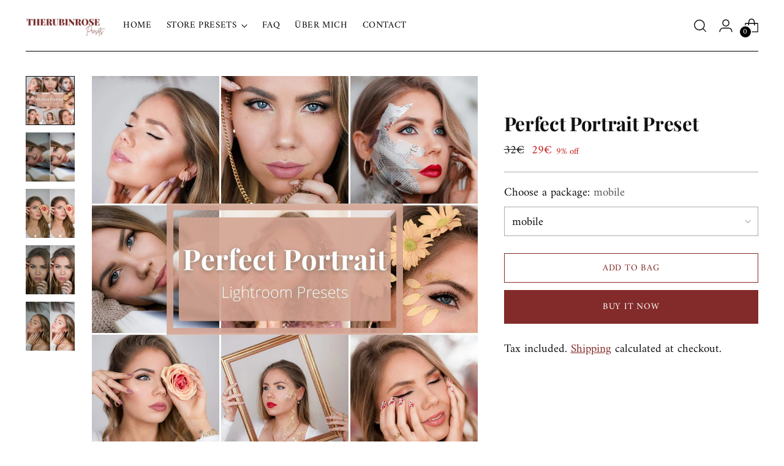

--- FILE ---
content_type: text/javascript; charset=utf-8
request_url: https://therubinrosepresets.de/en/products/perfect-portrait-presets.js
body_size: 1337
content:
{"id":7962417889547,"title":"Perfect Portrait Preset","handle":"perfect-portrait-presets","description":"\u003cmeta charset=\"UTF-8\"\u003e\u003cp data-mce-fragment=\"1\"\u003e\u003cspan data-mce-fragment=\"1\"\u003eGive your portraits a glow-up. Your skin looks so radiant and pure with Perfect Portrait - as if you had found the perfect make-up.\u003c\/span\u003e\u003c\/p\u003e\u003cp data-mce-fragment=\"1\"\u003e\u003cmeta charset=\"utf-8\"\u003e\u003cmeta charset=\"utf-8\"\u003e \u003cb data-mce-fragment=\"1\"\u003eSuitable for:\u003c\/b\u003e \u003cspan data-mce-fragment=\"1\"\u003eportraits, selfies, make-up looks, close-ups\u003c\/span\u003e\u003c\/p\u003e\u003cp\u003e\u003c\/p\u003e\u003cp\u003e \u003cstrong\u003eWHAT YOU GET:\u003c\/strong\u003e\u003c\/p\u003e\u003cp\u003e\u003cmeta charset=\"UTF-8\"\u003e \u003cb data-stringify-type=\"bold\" data-mce-fragment=\"1\"\u003e✓\u003cspan\u003e \u003c\/span\u003e\u003c\/b\u003e10 Lightroom presets\u003c\/p\u003e\u003cp\u003e \u003cb data-stringify-type=\"bold\" data-mce-fragment=\"1\"\u003e✓ \u003cspan\u003eFor mobile:\u003c\/span\u003e\u003c\/b\u003e DNG files\u003c\/p\u003e\u003cp\u003e\u003cmeta charset=\"utf-8\"\u003e \u003cb data-stringify-type=\"bold\" data-mce-fragment=\"1\"\u003e✓ \u003cspan data-mce-fragment=\"1\"\u003eFor desktop:\u003c\/span\u003e\u003c\/b\u003e XMP files\u003c\/p\u003e\u003cp\u003e \u003cb data-stringify-type=\"bold\" data-mce-fragment=\"1\"\u003e✓\u003cspan\u003e \u003c\/span\u003e\u003c\/b\u003eFree installation guide\u003c\/p\u003e\u003cp\u003e \u003cb data-stringify-type=\"bold\" data-mce-fragment=\"1\"\u003e✓\u003cspan\u003e \u003c\/span\u003e\u003c\/b\u003eCompatible with Android \u0026amp; IOS\u003c\/p\u003e\u003cp\u003e \u003cb data-stringify-type=\"bold\" data-mce-fragment=\"1\"\u003e✓\u003c\/b\u003e 1-click photo editing\u003c\/p\u003e\u003cp\u003e\u003cmeta charset=\"utf-8\"\u003e \u003cb data-stringify-type=\"bold\" data-mce-fragment=\"1\"\u003e✓\u003c\/b\u003e \u003cspan\u003eCustomizable\u003c\/span\u003e\u003c\/p\u003e\u003cp\u003e\u003cmeta charset=\"UTF-8\"\u003e \u003cb data-stringify-type=\"bold\" data-mce-fragment=\"1\"\u003e✓\u003cspan\u003e \u003c\/span\u003e\u003c\/b\u003eLifetime access\u003c\/p\u003e\u003cp\u003e\u003c\/p\u003e\u003cp\u003e \u003cstrong\u003eWHY THERUBINROSE PRESETS?\u003c\/strong\u003e\u003c\/p\u003e\u003cp\u003e\u003cmeta charset=\"UTF-8\"\u003e \u003cb data-stringify-type=\"bold\" data-mce-fragment=\"1\"\u003e✓\u003cspan\u003e \u003c\/span\u003e\u003c\/b\u003ePresets tested on over 25,000 images\u003c\/p\u003e\u003cp\u003e\u003cmeta charset=\"utf-8\"\u003e \u003cb data-stringify-type=\"bold\" data-mce-fragment=\"1\"\u003e✓\u003cspan\u003e \u003c\/span\u003e\u003c\/b\u003e\u003cspan mce-data-marked=\"1\"\u003eBuy once, use forever\u003c\/span\u003e\u003c\/p\u003e\u003cp\u003e\u003cmeta charset=\"utf-8\"\u003e \u003cb data-stringify-type=\"bold\" data-mce-fragment=\"1\"\u003e✓\u003cspan\u003e \u003c\/span\u003e\u003c\/b\u003e\u003cspan\u003eSave time editing images\u003c\/span\u003e\u003c\/p\u003e\u003cp\u003e \u003cb data-stringify-type=\"bold\" data-mce-fragment=\"1\"\u003e✓\u003cspan\u003e \u003c\/span\u003e\u003c\/b\u003eInstant download after purchase\u003c\/p\u003e\u003cp\u003e \u003cb data-stringify-type=\"bold\" data-mce-fragment=\"1\"\u003e✓\u003cspan\u003e \u003c\/span\u003e\u003c\/b\u003eFast customer support\u003c\/p\u003e\u003cp\u003e\u003cbr\u003e\u003c\/p\u003e\u003cp\u003e \u003cstrong\u003eLIFETIME ACCESS\u003c\/strong\u003e\u003c\/p\u003e\u003cp\u003e Once you buy my presets, you can use them unlimited times.\u003c\/p\u003e\u003cp\u003e\u003c\/p\u003e\u003cp\u003e \u003cstrong\u003eLIGHTROOM\u003c\/strong\u003e\u003c\/p\u003e\u003cp\u003e\u003cmeta charset=\"utf-8\"\u003e \u003cspan\u003ePlease note that you need the desktop program Adobe Lightroom for the desktop presets. You can use the program, for example, via the Adobe Creative Cloud (not free of charge). The Mobile Lightroom App, on the other hand, can be used free of charge.\u003c\/span\u003e\u003c\/p\u003e","published_at":"2022-05-20T13:35:32+02:00","created_at":"2022-05-16T07:34:00+02:00","vendor":"TheRubinRose Presets","type":"Presets","tags":[],"price":2900,"price_min":2900,"price_max":3900,"available":true,"price_varies":true,"compare_at_price":3199,"compare_at_price_min":3199,"compare_at_price_max":6398,"compare_at_price_varies":true,"variants":[{"id":43617287897355,"title":"mobile","option1":"mobile","option2":null,"option3":null,"sku":"","requires_shipping":false,"taxable":true,"featured_image":{"id":40839370014987,"product_id":7962417889547,"position":1,"created_at":"2022-09-18T16:54:11+02:00","updated_at":"2022-09-18T16:54:13+02:00","alt":null,"width":2000,"height":2000,"src":"https:\/\/cdn.shopify.com\/s\/files\/1\/0515\/7974\/8532\/products\/PerfectPortraitPresets.jpg?v=1663512853","variant_ids":[43617287897355,43617287930123,43617287962891]},"available":true,"name":"Perfect Portrait Preset - mobile","public_title":"mobile","options":["mobile"],"price":2900,"weight":0,"compare_at_price":3199,"inventory_management":null,"barcode":"","featured_media":{"alt":null,"id":33512332624139,"position":1,"preview_image":{"aspect_ratio":1.0,"height":2000,"width":2000,"src":"https:\/\/cdn.shopify.com\/s\/files\/1\/0515\/7974\/8532\/products\/PerfectPortraitPresets.jpg?v=1663512853"}},"requires_selling_plan":false,"selling_plan_allocations":[]},{"id":43617287930123,"title":"desktop","option1":"desktop","option2":null,"option3":null,"sku":"","requires_shipping":false,"taxable":true,"featured_image":{"id":40839370014987,"product_id":7962417889547,"position":1,"created_at":"2022-09-18T16:54:11+02:00","updated_at":"2022-09-18T16:54:13+02:00","alt":null,"width":2000,"height":2000,"src":"https:\/\/cdn.shopify.com\/s\/files\/1\/0515\/7974\/8532\/products\/PerfectPortraitPresets.jpg?v=1663512853","variant_ids":[43617287897355,43617287930123,43617287962891]},"available":true,"name":"Perfect Portrait Preset - desktop","public_title":"desktop","options":["desktop"],"price":2900,"weight":0,"compare_at_price":3199,"inventory_management":null,"barcode":"","featured_media":{"alt":null,"id":33512332624139,"position":1,"preview_image":{"aspect_ratio":1.0,"height":2000,"width":2000,"src":"https:\/\/cdn.shopify.com\/s\/files\/1\/0515\/7974\/8532\/products\/PerfectPortraitPresets.jpg?v=1663512853"}},"requires_selling_plan":false,"selling_plan_allocations":[]},{"id":43617287962891,"title":"mobile+desktop","option1":"mobile+desktop","option2":null,"option3":null,"sku":"","requires_shipping":false,"taxable":true,"featured_image":{"id":40839370014987,"product_id":7962417889547,"position":1,"created_at":"2022-09-18T16:54:11+02:00","updated_at":"2022-09-18T16:54:13+02:00","alt":null,"width":2000,"height":2000,"src":"https:\/\/cdn.shopify.com\/s\/files\/1\/0515\/7974\/8532\/products\/PerfectPortraitPresets.jpg?v=1663512853","variant_ids":[43617287897355,43617287930123,43617287962891]},"available":true,"name":"Perfect Portrait Preset - mobile+desktop","public_title":"mobile+desktop","options":["mobile+desktop"],"price":3900,"weight":0,"compare_at_price":6398,"inventory_management":null,"barcode":"","featured_media":{"alt":null,"id":33512332624139,"position":1,"preview_image":{"aspect_ratio":1.0,"height":2000,"width":2000,"src":"https:\/\/cdn.shopify.com\/s\/files\/1\/0515\/7974\/8532\/products\/PerfectPortraitPresets.jpg?v=1663512853"}},"requires_selling_plan":false,"selling_plan_allocations":[]}],"images":["\/\/cdn.shopify.com\/s\/files\/1\/0515\/7974\/8532\/products\/PerfectPortraitPresets.jpg?v=1663512853","\/\/cdn.shopify.com\/s\/files\/1\/0515\/7974\/8532\/products\/PerfectPortraitVorherNachherBuch_08b8f698-57f8-4a0d-afb6-f2afc019bbc8.jpg?v=1663512853","\/\/cdn.shopify.com\/s\/files\/1\/0515\/7974\/8532\/products\/PerfectPortraitVorherNachherRose_a46d8bf2-c6c0-43ef-a544-75c6b7eeb2cc.jpg?v=1663512853","\/\/cdn.shopify.com\/s\/files\/1\/0515\/7974\/8532\/products\/PerfectPortraitVorherNachherSelfieKette_c598122e-85fd-429d-98fc-5e4658760e2d.jpg?v=1663512853","\/\/cdn.shopify.com\/s\/files\/1\/0515\/7974\/8532\/products\/PerfectPortraitVorherNachherSelfie_623abf16-42f8-455d-a2c3-a400a0932dc3.jpg?v=1663512853"],"featured_image":"\/\/cdn.shopify.com\/s\/files\/1\/0515\/7974\/8532\/products\/PerfectPortraitPresets.jpg?v=1663512853","options":[{"name":"Choose a package","position":1,"values":["mobile","desktop","mobile+desktop"]}],"url":"\/en\/products\/perfect-portrait-presets","media":[{"alt":null,"id":33512332624139,"position":1,"preview_image":{"aspect_ratio":1.0,"height":2000,"width":2000,"src":"https:\/\/cdn.shopify.com\/s\/files\/1\/0515\/7974\/8532\/products\/PerfectPortraitPresets.jpg?v=1663512853"},"aspect_ratio":1.0,"height":2000,"media_type":"image","src":"https:\/\/cdn.shopify.com\/s\/files\/1\/0515\/7974\/8532\/products\/PerfectPortraitPresets.jpg?v=1663512853","width":2000},{"alt":null,"id":32760496390411,"position":2,"preview_image":{"aspect_ratio":1.0,"height":1080,"width":1080,"src":"https:\/\/cdn.shopify.com\/s\/files\/1\/0515\/7974\/8532\/products\/PerfectPortraitVorherNachherBuch_08b8f698-57f8-4a0d-afb6-f2afc019bbc8.jpg?v=1663512853"},"aspect_ratio":1.0,"height":1080,"media_type":"image","src":"https:\/\/cdn.shopify.com\/s\/files\/1\/0515\/7974\/8532\/products\/PerfectPortraitVorherNachherBuch_08b8f698-57f8-4a0d-afb6-f2afc019bbc8.jpg?v=1663512853","width":1080},{"alt":null,"id":32760496423179,"position":3,"preview_image":{"aspect_ratio":1.0,"height":1080,"width":1080,"src":"https:\/\/cdn.shopify.com\/s\/files\/1\/0515\/7974\/8532\/products\/PerfectPortraitVorherNachherRose_a46d8bf2-c6c0-43ef-a544-75c6b7eeb2cc.jpg?v=1663512853"},"aspect_ratio":1.0,"height":1080,"media_type":"image","src":"https:\/\/cdn.shopify.com\/s\/files\/1\/0515\/7974\/8532\/products\/PerfectPortraitVorherNachherRose_a46d8bf2-c6c0-43ef-a544-75c6b7eeb2cc.jpg?v=1663512853","width":1080},{"alt":null,"id":32760496455947,"position":4,"preview_image":{"aspect_ratio":1.0,"height":1080,"width":1080,"src":"https:\/\/cdn.shopify.com\/s\/files\/1\/0515\/7974\/8532\/products\/PerfectPortraitVorherNachherSelfieKette_c598122e-85fd-429d-98fc-5e4658760e2d.jpg?v=1663512853"},"aspect_ratio":1.0,"height":1080,"media_type":"image","src":"https:\/\/cdn.shopify.com\/s\/files\/1\/0515\/7974\/8532\/products\/PerfectPortraitVorherNachherSelfieKette_c598122e-85fd-429d-98fc-5e4658760e2d.jpg?v=1663512853","width":1080},{"alt":null,"id":32760496488715,"position":5,"preview_image":{"aspect_ratio":1.0,"height":1080,"width":1080,"src":"https:\/\/cdn.shopify.com\/s\/files\/1\/0515\/7974\/8532\/products\/PerfectPortraitVorherNachherSelfie_623abf16-42f8-455d-a2c3-a400a0932dc3.jpg?v=1663512853"},"aspect_ratio":1.0,"height":1080,"media_type":"image","src":"https:\/\/cdn.shopify.com\/s\/files\/1\/0515\/7974\/8532\/products\/PerfectPortraitVorherNachherSelfie_623abf16-42f8-455d-a2c3-a400a0932dc3.jpg?v=1663512853","width":1080}],"requires_selling_plan":false,"selling_plan_groups":[]}